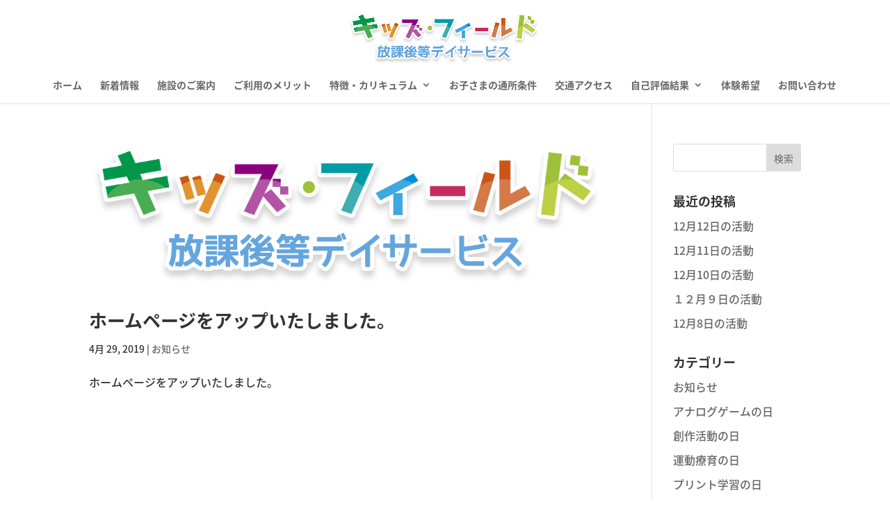

--- FILE ---
content_type: text/css
request_url: https://kidsfield.takumi.kyoto.jp/wp-content/et-cache/global/et-divi-customizer-global.min.css?ver=1758185194
body_size: 1473
content:
body,.et_pb_column_1_2 .et_quote_content blockquote cite,.et_pb_column_1_2 .et_link_content a.et_link_main_url,.et_pb_column_1_3 .et_quote_content blockquote cite,.et_pb_column_3_8 .et_quote_content blockquote cite,.et_pb_column_1_4 .et_quote_content blockquote cite,.et_pb_blog_grid .et_quote_content blockquote cite,.et_pb_column_1_3 .et_link_content a.et_link_main_url,.et_pb_column_3_8 .et_link_content a.et_link_main_url,.et_pb_column_1_4 .et_link_content a.et_link_main_url,.et_pb_blog_grid .et_link_content a.et_link_main_url,body .et_pb_bg_layout_light .et_pb_post p,body .et_pb_bg_layout_dark .et_pb_post p{font-size:16px}.et_pb_slide_content,.et_pb_best_value{font-size:18px}body{color:#333333}h1,h2,h3,h4,h5,h6{color:#333333}#footer-widgets .footer-widget li:before{top:10.6px}h1,h2,h3,h4,h5,h6,.et_quote_content blockquote p,.et_pb_slide_description .et_pb_slide_title{font-weight:bold;font-style:normal;text-transform:none;text-decoration:none;line-height:1.4em}@media only screen and (min-width:981px){.et_header_style_left #et-top-navigation,.et_header_style_split #et-top-navigation{padding:55px 0 0 0}.et_header_style_left #et-top-navigation nav>ul>li>a,.et_header_style_split #et-top-navigation nav>ul>li>a{padding-bottom:55px}.et_header_style_split .centered-inline-logo-wrap{width:110px;margin:-110px 0}.et_header_style_split .centered-inline-logo-wrap #logo{max-height:110px}.et_pb_svg_logo.et_header_style_split .centered-inline-logo-wrap #logo{height:110px}.et_header_style_centered #top-menu>li>a{padding-bottom:20px}.et_header_style_slide #et-top-navigation,.et_header_style_fullscreen #et-top-navigation{padding:46px 0 46px 0!important}.et_header_style_centered #main-header .logo_container{height:110px}.et_header_style_centered #logo{max-height:70%}.et_pb_svg_logo.et_header_style_centered #logo{height:70%}}@media only screen and (min-width:1350px){.et_pb_row{padding:27px 0}.et_pb_section{padding:54px 0}.single.et_pb_pagebuilder_layout.et_full_width_page .et_post_meta_wrapper{padding-top:81px}.et_pb_fullwidth_section{padding:0}}	h1,h2,h3,h4,h5,h6{font-family:'Noto Sans Japanese',sans-serif}body,input,textarea,select{font-family:'Noto Sans Japanese',sans-serif}.et_pb_button{font-family:'Noto Sans Japanese',sans-serif}#main-header,#et-top-navigation{font-family:'Noto Sans Japanese',sans-serif}#top-header .container{font-family:'Noto Sans Japanese',sans-serif}.et_slide_in_menu_container,.et_slide_in_menu_container .et-search-field{font-family:'Noto Sans Japanese',sans-serif}#footer-info{float:none;text-align:center}.et-pb-contact-message{text-align:center}.footer_info a{color:#FFF}.flowpaper-class div#pagesContainer_documentViewer_play.abc{display:none!important}.contact-form table{width:100%;margin-bottom:10px!important;border:none}.contact-form table th,.contact-form table td{border:none;border-bottom:1px solid #eee}.contact-form table th{background:none;white-space:nowrap}.contact-form table th b{color:red}.contact-form .wpcf7-list-item{margin:0}.contact-form input,.contact-form select,.contact-form textarea{-webkit-appearance:none;border-radius:0}.contact-form input.field,.contact-form input.field_s,.contact-form input.field_m,.contact-form input.field_zip,.contact-form input.field_calendar,.contact-form select.field_select{padding:5px;border:1px solid #CACACA;width:100%;height:50px;appearance:none;-webkit-box-sizing:border-box;-moz-box-sizing:border-box;box-sizing:border-box}.contact-form input.field_s{width:40px}.contact-form input.field_m{width:80%}.contact-form input.field_zip{width:150px}.contact-form input.field_calendar{width:200px}.contact-form select.field_select{width:410px;position:relative;color:#000;background:transparent;background-image:none;box-shadow:none;-webkit-appearance:none;appearance:none;-webkit-box-sizing:border-box;-moz-box-sizing:border-box;box-sizing:border-box;z-index:10}.contact-form table td.select span.wpcf7-form-control-wrap{position:relative}.contact-form table td.select span.wpcf7-form-control-wrap::after{content:"";position:absolute;right:20px;top:50%;width:0;height:0;border-style:solid;border-width:12px 8px 0 8px;border-color:#686E7A transparent transparent transparent;transform:translateY(-50%);-webkit- transform:translateY(-50%);z-index:1}.contact-form input::placeholder{color:#969AA2}.contact-form textarea{width:100%;border:none;border:1px solid #CACACA;padding:20px 10px;font-weight:normal;-webkit-box-sizing:border-box;-moz-box-sizing:border-box;box-sizing:border-box}.contact-form textarea::placeholder{color:#969AA2}.contact-form .btn_confirm{margin-top:30px}.contact-form .btn_confirm input{display:block;background-color:#333;border:none;width:420px;height:60px;margin:0 auto;font-size:20px;line-height:60px;color:#FFF;text-align:center;vertical-align:baseline;border-radius:5px;-webkit-border-radius:5px;-moz-border-radius:5px}.contact-form .btn_confirm input:hover{filter:alpha(opacity=80);-moz-opacity:0.8;opacity:0.8;-moz-transition:0.25s linear;-webkit-transition:0.25s linear;-o-transition:0.25s linear;transition:0.25s linear}.wpcf7c-conf{background-color:rgba(0,0,0,0.05)!important}.contact-form .wpcf7-back{background-color:#A7A7A7!important;color:#FFF!important;margin-bottom:40px!important}.contact-form .wpcf7-back:hover{background:rgba(167,167,167,0.5)!important}@media screen and (max-width:639px){.contact-form table th,.contact-form table td{float:left;width:100%;-webkit-box-sizing:border-box;-moz-box-sizing:border-box;box-sizing:border-box}.contact-form table th{border-bottom:none!important}.contact-form .btn_confirm input{width:100%}}